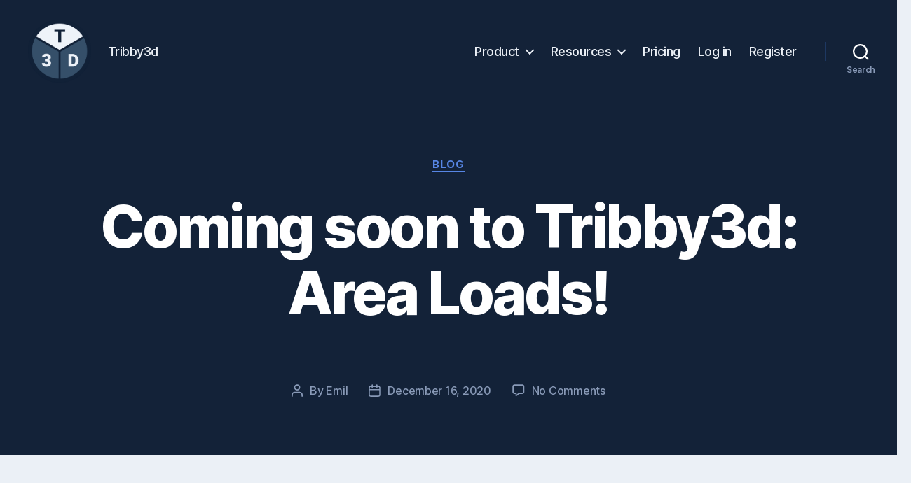

--- FILE ---
content_type: text/html; charset=UTF-8
request_url: https://tribby3d.com/blog/coming-soon-to-tribby3d-area-loads/
body_size: 14896
content:
<!DOCTYPE html>

<html class="no-js" lang="en-US">

	<head>

		<meta charset="UTF-8">
		<meta name="viewport" content="width=device-width, initial-scale=1.0">

		<link rel="profile" href="https://gmpg.org/xfn/11">

		
	<!-- This site is optimized with the Yoast SEO plugin v15.0 - https://yoast.com/wordpress/plugins/seo/ -->
	<title>Coming soon to Tribby3d: Area Loads! - Tribby3d</title>
	<meta name="description" content="Using tributary area method for calculating column loads is a great way to get results fast, especially in early design stages."/>
	<meta name="robots" content="index, follow, max-snippet:-1, max-image-preview:large, max-video-preview:-1"/>
	<link rel="canonical" href="https://tribby3d.com/blog/coming-soon-to-tribby3d-area-loads/"/>
	<meta property="og:locale" content="en_US"/>
	<meta property="og:type" content="article"/>
	<meta property="og:title" content="Coming soon to Tribby3d: Area Loads! - Tribby3d"/>
	<meta property="og:description" content="Using tributary area method for calculating column loads is a great way to get results fast, especially in early design stages."/>
	<meta property="og:url" content="https://tribby3d.com/blog/coming-soon-to-tribby3d-area-loads/"/>
	<meta property="og:site_name" content="Tribby3d"/>
	<meta property="article:publisher" content="https://www.facebook.com/tribby3d"/>
	<meta property="article:published_time" content="2020-12-16T06:59:10+00:00"/>
	<meta property="article:modified_time" content="2020-12-16T07:00:01+00:00"/>
	<meta name="twitter:card" content="summary_large_image"/>
	<meta name="twitter:creator" content="@tribby3d"/>
	<meta name="twitter:site" content="@tribby3d"/>
	<script type="application/ld+json" class="yoast-schema-graph">{"@context":"https://schema.org","@graph":[{"@type":"Organization","@id":"https://tribby3d.com/#organization","name":"Tribby3d","url":"https://tribby3d.com/","sameAs":["https://www.facebook.com/tribby3d","https://www.instagram.com/tribby3d/","https://www.linkedin.com/company/69374433/admin/","https://www.youtube.com/channel/UCgkm03CFyVUyZsAKSq5_16A","https://twitter.com/tribby3d"],"logo":{"@type":"ImageObject","@id":"https://tribby3d.com/#logo","inLanguage":"en-US","url":"https://tribby3d.com/wp-content/uploads/sites/4/2020/08/Logo_512.png","width":512,"height":512,"caption":"Tribby3d"},"image":{"@id":"https://tribby3d.com/#logo"}},{"@type":"WebSite","@id":"https://tribby3d.com/#website","url":"https://tribby3d.com/","name":"Tribby3d","description":"Tribby3d","publisher":{"@id":"https://tribby3d.com/#organization"},"potentialAction":[{"@type":"SearchAction","target":"https://tribby3d.com/?s={search_term_string}","query-input":"required name=search_term_string"}],"inLanguage":"en-US"},{"@type":"WebPage","@id":"https://tribby3d.com/blog/coming-soon-to-tribby3d-area-loads/#webpage","url":"https://tribby3d.com/blog/coming-soon-to-tribby3d-area-loads/","name":"Coming soon to Tribby3d: Area Loads! - Tribby3d","isPartOf":{"@id":"https://tribby3d.com/#website"},"datePublished":"2020-12-16T06:59:10+00:00","dateModified":"2020-12-16T07:00:01+00:00","description":"Using tributary area method for calculating column loads is a great way to get results fast, especially in early design stages.","inLanguage":"en-US","potentialAction":[{"@type":"ReadAction","target":["https://tribby3d.com/blog/coming-soon-to-tribby3d-area-loads/"]}]},{"@type":"Article","@id":"https://tribby3d.com/blog/coming-soon-to-tribby3d-area-loads/#article","isPartOf":{"@id":"https://tribby3d.com/blog/coming-soon-to-tribby3d-area-loads/#webpage"},"author":{"@id":"https://tribby3d.com/#/schema/person/637cfd6ca7543c4a88006dc92861d3ee"},"headline":"Coming soon to Tribby3d: Area Loads!","datePublished":"2020-12-16T06:59:10+00:00","dateModified":"2020-12-16T07:00:01+00:00","mainEntityOfPage":{"@id":"https://tribby3d.com/blog/coming-soon-to-tribby3d-area-loads/#webpage"},"commentCount":0,"publisher":{"@id":"https://tribby3d.com/#organization"},"keywords":"aec,aecstartup,aectech,aectechnology,architecture,automation,bim,cad,civilengineering,columndesign,construction,design,engineering,software,startup,structuralanalysis,structuraldesign,structuralengineering,tribby3d,tributaryarea","articleSection":"Blog","inLanguage":"en-US","potentialAction":[{"@type":"CommentAction","name":"Comment","target":["https://tribby3d.com/blog/coming-soon-to-tribby3d-area-loads/#respond"]}]},{"@type":"Person","@id":"https://tribby3d.com/#/schema/person/637cfd6ca7543c4a88006dc92861d3ee","name":"Emil","image":{"@type":"ImageObject","@id":"https://tribby3d.com/#personlogo","inLanguage":"en-US","url":"https://secure.gravatar.com/avatar/b58996c504c5638798eb6b511e6f49af?s=96&d=mm&r=g","caption":"Emil"}}]}</script>
	<!-- / Yoast SEO plugin. -->


<link rel='dns-prefetch' href='//s.w.org'/>
<link rel="alternate" type="application/rss+xml" title="Tribby3d &raquo; Feed" href="https://tribby3d.com/feed/"/>
<link rel="alternate" type="application/rss+xml" title="Tribby3d &raquo; Comments Feed" href="https://tribby3d.com/comments/feed/"/>
<link rel="alternate" type="application/rss+xml" title="Tribby3d &raquo; Coming soon to Tribby3d: Area Loads! Comments Feed" href="https://tribby3d.com/blog/coming-soon-to-tribby3d-area-loads/feed/"/>
		<!-- This site uses the Google Analytics by MonsterInsights plugin v8.16 - Using Analytics tracking - https://www.monsterinsights.com/ -->
							<script src="//www.googletagmanager.com/gtag/js?id=UA-177848672-2" data-cfasync="false" data-wpfc-render="false" async></script>
			<script data-cfasync="false" data-wpfc-render="false">var mi_version='8.16';var mi_track_user=true;var mi_no_track_reason='';var disableStrs=['ga-disable-G-S96LQZX3K0','ga-disable-UA-177848672-2',];function __gtagTrackerIsOptedOut(){for(var index=0;index<disableStrs.length;index++){if(document.cookie.indexOf(disableStrs[index]+'=true')>-1){return true;}}return false;}if(__gtagTrackerIsOptedOut()){for(var index=0;index<disableStrs.length;index++){window[disableStrs[index]]=true;}}function __gtagTrackerOptout(){for(var index=0;index<disableStrs.length;index++){document.cookie=disableStrs[index]+'=true; expires=Thu, 31 Dec 2099 23:59:59 UTC; path=/';window[disableStrs[index]]=true;}}if('undefined'===typeof gaOptout){function gaOptout(){__gtagTrackerOptout();}}window.dataLayer=window.dataLayer||[];window.MonsterInsightsDualTracker={helpers:{},trackers:{},};if(mi_track_user){function __gtagDataLayer(){dataLayer.push(arguments);}function __gtagTracker(type,name,parameters){if(!parameters){parameters={};}if(parameters.send_to){__gtagDataLayer.apply(null,arguments);return;}if(type==='event'){parameters.send_to=monsterinsights_frontend.v4_id;var hookName=name;if(typeof parameters['event_category']!=='undefined'){hookName=parameters['event_category']+':'+name;}if(typeof MonsterInsightsDualTracker.trackers[hookName]!=='undefined'){MonsterInsightsDualTracker.trackers[hookName](parameters);}else{__gtagDataLayer('event',name,parameters);}parameters.send_to=monsterinsights_frontend.ua;__gtagDataLayer(type,name,parameters);}else{__gtagDataLayer.apply(null,arguments);}}__gtagTracker('js',new Date());__gtagTracker('set',{'developer_id.dZGIzZG':true,});__gtagTracker('config','G-S96LQZX3K0',{"forceSSL":"true","link_attribution":"true"});__gtagTracker('config','UA-177848672-2',{"forceSSL":"true","link_attribution":"true"});window.gtag=__gtagTracker;(function(){var noopfn=function(){return null;};var newtracker=function(){return new Tracker();};var Tracker=function(){return null;};var p=Tracker.prototype;p.get=noopfn;p.set=noopfn;p.send=function(){var args=Array.prototype.slice.call(arguments);args.unshift('send');__gaTracker.apply(null,args);};var __gaTracker=function(){var len=arguments.length;if(len===0){return;}var f=arguments[len-1];if(typeof f!=='object'||f===null||typeof f.hitCallback!=='function'){if('send'===arguments[0]){var hitConverted,hitObject=false,action;if('event'===arguments[1]){if('undefined'!==typeof arguments[3]){hitObject={'eventAction':arguments[3],'eventCategory':arguments[2],'eventLabel':arguments[4],'value':arguments[5]?arguments[5]:1,}}}if('pageview'===arguments[1]){if('undefined'!==typeof arguments[2]){hitObject={'eventAction':'page_view','page_path':arguments[2],}}}if(typeof arguments[2]==='object'){hitObject=arguments[2];}if(typeof arguments[5]==='object'){Object.assign(hitObject,arguments[5]);}if('undefined'!==typeof arguments[1].hitType){hitObject=arguments[1];if('pageview'===hitObject.hitType){hitObject.eventAction='page_view';}}if(hitObject){action='timing'===arguments[1].hitType?'timing_complete':hitObject.eventAction;hitConverted=mapArgs(hitObject);__gtagTracker('event',action,hitConverted);}}return;}function mapArgs(args){var arg,hit={};var gaMap={'eventCategory':'event_category','eventAction':'event_action','eventLabel':'event_label','eventValue':'event_value','nonInteraction':'non_interaction','timingCategory':'event_category','timingVar':'name','timingValue':'value','timingLabel':'event_label','page':'page_path','location':'page_location','title':'page_title',};for(arg in args){if(!(!args.hasOwnProperty(arg)||!gaMap.hasOwnProperty(arg))){hit[gaMap[arg]]=args[arg];}else{hit[arg]=args[arg];}}return hit;}try{f.hitCallback();}catch(ex){}};__gaTracker.create=newtracker;__gaTracker.getByName=newtracker;__gaTracker.getAll=function(){return[];};__gaTracker.remove=noopfn;__gaTracker.loaded=true;window['__gaTracker']=__gaTracker;})();}else{console.log("");(function(){function __gtagTracker(){return null;}window['__gtagTracker']=__gtagTracker;window['gtag']=__gtagTracker;})();}</script>
				<!-- / Google Analytics by MonsterInsights -->
				<script>window._wpemojiSettings={"baseUrl":"https:\/\/s.w.org\/images\/core\/emoji\/13.0.0\/72x72\/","ext":".png","svgUrl":"https:\/\/s.w.org\/images\/core\/emoji\/13.0.0\/svg\/","svgExt":".svg","source":{"concatemoji":"https:\/\/tribby3d.com\/wp-includes\/js\/wp-emoji-release.min.js?ver=5.5.12"}};!function(e,a,t){var n,r,o,i=a.createElement("canvas"),p=i.getContext&&i.getContext("2d");function s(e,t){var a=String.fromCharCode;p.clearRect(0,0,i.width,i.height),p.fillText(a.apply(this,e),0,0);e=i.toDataURL();return p.clearRect(0,0,i.width,i.height),p.fillText(a.apply(this,t),0,0),e===i.toDataURL()}function c(e){var t=a.createElement("script");t.src=e,t.defer=t.type="text/javascript",a.getElementsByTagName("head")[0].appendChild(t)}for(o=Array("flag","emoji"),t.supports={everything:!0,everythingExceptFlag:!0},r=0;r<o.length;r++)t.supports[o[r]]=function(e){if(!p||!p.fillText)return!1;switch(p.textBaseline="top",p.font="600 32px Arial",e){case"flag":return s([127987,65039,8205,9895,65039],[127987,65039,8203,9895,65039])?!1:!s([55356,56826,55356,56819],[55356,56826,8203,55356,56819])&&!s([55356,57332,56128,56423,56128,56418,56128,56421,56128,56430,56128,56423,56128,56447],[55356,57332,8203,56128,56423,8203,56128,56418,8203,56128,56421,8203,56128,56430,8203,56128,56423,8203,56128,56447]);case"emoji":return!s([55357,56424,8205,55356,57212],[55357,56424,8203,55356,57212])}return!1}(o[r]),t.supports.everything=t.supports.everything&&t.supports[o[r]],"flag"!==o[r]&&(t.supports.everythingExceptFlag=t.supports.everythingExceptFlag&&t.supports[o[r]]);t.supports.everythingExceptFlag=t.supports.everythingExceptFlag&&!t.supports.flag,t.DOMReady=!1,t.readyCallback=function(){t.DOMReady=!0},t.supports.everything||(n=function(){t.readyCallback()},a.addEventListener?(a.addEventListener("DOMContentLoaded",n,!1),e.addEventListener("load",n,!1)):(e.attachEvent("onload",n),a.attachEvent("onreadystatechange",function(){"complete"===a.readyState&&t.readyCallback()})),(n=t.source||{}).concatemoji?c(n.concatemoji):n.wpemoji&&n.twemoji&&(c(n.twemoji),c(n.wpemoji)))}(window,document,window._wpemojiSettings);</script>
		<style>img.wp-smiley,img.emoji{display:inline!important;border:none!important;box-shadow:none!important;height:1em!important;width:1em!important;margin:0 .07em!important;vertical-align:-.1em!important;background:none!important;padding:0!important}</style>
	<link rel='stylesheet' id='sb_instagram_styles-css' href='https://tribby3d.com/wp-content/plugins/instagram-feed/css/sb-instagram-2-2.min.css?ver=2.4.6' media='all'/>
<link rel='stylesheet' id='wp-block-library-css' href='https://tribby3d.com/wp-includes/css/dist/block-library/style.min.css?ver=5.5.12' media='all'/>
<link rel='stylesheet' id='twentytwenty-style-css' href='https://tribby3d.com/wp-content/themes/twentytwenty/style.css?ver=1.5' media='all'/>
<style id='twentytwenty-style-inline-css'>.color-accent,.color-accent-hover:hover,.color-accent-hover:focus,:root .has-accent-color,.has-drop-cap:not(:focus):first-letter,.wp-block-button.is-style-outline,a {color:#2b66dd}blockquote,.border-color-accent,.border-color-accent-hover:hover,.border-color-accent-hover:focus{border-color:#2b66dd}button,.button,.faux-button,.wp-block-button__link,.wp-block-file .wp-block-file__button,input[type="button"],input[type="reset"],input[type="submit"],.bg-accent,.bg-accent-hover:hover,.bg-accent-hover:focus,:root .has-accent-background-color,.comment-reply-link{background-color:#2b66dd}.fill-children-accent,.fill-children-accent *{fill:#2b66dd}:root .has-background-color,button,.button,.faux-button,.wp-block-button__link,.wp-block-file__button,input[type="button"],input[type="reset"],input[type="submit"],.wp-block-button,.comment-reply-link,.has-background.has-primary-background-color:not(.has-text-color),.has-background.has-primary-background-color *:not(.has-text-color),.has-background.has-accent-background-color:not(.has-text-color),.has-background.has-accent-background-color *:not(.has-text-color) {color:#ebf0f6}:root .has-background-background-color{background-color:#ebf0f6}body,.entry-title a,:root .has-primary-color{color:#000}:root .has-primary-background-color{background-color:#000}cite,figcaption,.wp-caption-text,.post-meta,.entry-content .wp-block-archives li,.entry-content .wp-block-categories li,.entry-content .wp-block-latest-posts li,.wp-block-latest-comments__comment-date,.wp-block-latest-posts__post-date,.wp-block-embed figcaption,.wp-block-image figcaption,.wp-block-pullquote cite,.comment-metadata,.comment-respond .comment-notes,.comment-respond .logged-in-as,.pagination .dots,.entry-content hr:not(.has-background),hr.styled-separator,:root .has-secondary-color {color:#586682}:root .has-secondary-background-color{background-color:#586682}pre,fieldset,input,textarea,table,table *,hr{border-color:#c4cfdd}caption,code,code,kbd,samp,.wp-block-table.is-style-stripes tbody tr:nth-child(odd),:root .has-subtle-background-background-color {background-color:#c4cfdd}.wp-block-table.is-style-stripes{border-bottom-color:#c4cfdd}.wp-block-latest-posts.is-grid li{border-top-color:#c4cfdd}:root .has-subtle-background-color{color:#c4cfdd}body:not(.overlay-header) .primary-menu > li > a,body:not(.overlay-header) .primary-menu > li > .icon,.modal-menu a,.footer-menu a, .footer-widgets a,#site-footer .wp-block-button.is-style-outline,.wp-block-pullquote:before,.singular:not(.overlay-header) .entry-header a,.archive-header a,.header-footer-group .color-accent,.header-footer-group .color-accent-hover:hover {color:#5786e4}.social-icons a,#site-footer button:not(.toggle),#site-footer .button,#site-footer .faux-button,#site-footer .wp-block-button__link,#site-footer .wp-block-file__button,#site-footer input[type="button"],#site-footer input[type="reset"],#site-footer input[type="submit"] {background-color:#5786e4}.social-icons a,body:not(.overlay-header) .primary-menu ul,.header-footer-group button,.header-footer-group .button,.header-footer-group .faux-button,.header-footer-group .wp-block-button:not(.is-style-outline) .wp-block-button__link,.header-footer-group .wp-block-file__button,.header-footer-group input[type="button"],.header-footer-group input[type="reset"],.header-footer-group input[type="submit"] {color:#132238}#site-header,.footer-nav-widgets-wrapper,#site-footer,.menu-modal,.menu-modal-inner,.search-modal-inner,.archive-header,.singular .entry-header,.singular .featured-media:before,.wp-block-pullquote:before{background-color:#132238}.header-footer-group,body:not(.overlay-header) #site-header .toggle,.menu-modal .toggle {color:#fff}body:not(.overlay-header) .primary-menu ul {background-color:#fff}body:not(.overlay-header) .primary-menu > li > ul:after {border-bottom-color:#fff}body:not(.overlay-header) .primary-menu ul ul:after {border-left-color:#fff}.site-description,body:not(.overlay-header) .toggle-inner .toggle-text,.widget .post-date,.widget .rss-date,.widget_archive li,.widget_categories li,.widget cite,.widget_pages li,.widget_meta li,.widget_nav_menu li,.powered-by-wordpress,.to-the-top,.singular .entry-header .post-meta,.singular:not(.overlay-header) .entry-header .post-meta a {color:#899ab7}.header-footer-group pre,.header-footer-group fieldset,.header-footer-group input,.header-footer-group textarea,.header-footer-group table,.header-footer-group table *,.footer-nav-widgets-wrapper,#site-footer,.menu-modal nav *,.footer-widgets-outer-wrapper,.footer-top{border-color:#1d3862}.header-footer-group table caption,body:not(.overlay-header) .header-inner .toggle-wrapper::before {background-color:#1d3862}</style>
<link rel='stylesheet' id='twentytwenty-print-style-css' href='https://tribby3d.com/wp-content/themes/twentytwenty/print.css?ver=1.5' media='print'/>
<script src='https://tribby3d.com/wp-content/plugins/google-analytics-for-wordpress/assets/js/frontend-gtag.min.js?ver=8.16' id='monsterinsights-frontend-script-js'></script>
<script data-cfasync="false" data-wpfc-render="false" id='monsterinsights-frontend-script-js-extra'>var monsterinsights_frontend={"js_events_tracking":"true","download_extensions":"doc,pdf,ppt,zip,xls,docx,pptx,xlsx","inbound_paths":"[{\"path\":\"\\\/go\\\/\",\"label\":\"affiliate\"},{\"path\":\"\\\/recommend\\\/\",\"label\":\"affiliate\"}]","home_url":"https:\/\/tribby3d.com","hash_tracking":"false","ua":"UA-177848672-2","v4_id":"G-S96LQZX3K0"};</script>
<script src='https://tribby3d.com/wp-includes/js/jquery/jquery.js?ver=1.12.4-wp' id='jquery-core-js'></script>
<script src='https://tribby3d.com/wp-content/themes/twentytwenty/assets/js/index.js?ver=1.5' id='twentytwenty-js-js' async></script>
<link rel="https://api.w.org/" href="https://tribby3d.com/wp-json/"/><link rel="alternate" type="application/json" href="https://tribby3d.com/wp-json/wp/v2/posts/523"/><link rel="EditURI" type="application/rsd+xml" title="RSD" href="https://tribby3d.com/xmlrpc.php?rsd"/>
<link rel="wlwmanifest" type="application/wlwmanifest+xml" href="https://tribby3d.com/wp-includes/wlwmanifest.xml"/> 
<meta name="generator" content="WordPress 5.5.12"/>
<link rel='shortlink' href='https://tribby3d.com/?p=523'/>
<link rel="alternate" type="application/json+oembed" href="https://tribby3d.com/wp-json/oembed/1.0/embed?url=https%3A%2F%2Ftribby3d.com%2Fblog%2Fcoming-soon-to-tribby3d-area-loads%2F"/>
<link rel="alternate" type="text/xml+oembed" href="https://tribby3d.com/wp-json/oembed/1.0/embed?url=https%3A%2F%2Ftribby3d.com%2Fblog%2Fcoming-soon-to-tribby3d-area-loads%2F&#038;format=xml"/>
<script id="mcjs">!function(c,h,i,m,p){m=c.createElement(h),p=c.getElementsByTagName(h)[0],m.async=1,m.src=i,p.parentNode.insertBefore(m,p)}(document,"script","https://chimpstatic.com/mcjs-connected/js/users/2e25f3727c84d3fa506a96365/b680129e6057e1948d3b31587.js");</script>	<script>document.documentElement.className=document.documentElement.className.replace('no-js','js');</script>
	<style id="custom-background-css">body.custom-background{background-color:#ebf0f6}</style>
	<link rel="icon" href="https://tribby3d.com/wp-content/uploads/sites/4/2020/10/cropped-logo-dark-512-1-32x32.png" sizes="32x32"/>
<link rel="icon" href="https://tribby3d.com/wp-content/uploads/sites/4/2020/10/cropped-logo-dark-512-1-192x192.png" sizes="192x192"/>
<link rel="apple-touch-icon" href="https://tribby3d.com/wp-content/uploads/sites/4/2020/10/cropped-logo-dark-512-1-180x180.png"/>
<meta name="msapplication-TileImage" content="https://tribby3d.com/wp-content/uploads/sites/4/2020/10/cropped-logo-dark-512-1-270x270.png"/>
		<link rel="stylesheet" href="https://fonts.googleapis.com/css2?family=Roboto:wght@100;200;300;400;700;900&amp;display=swap" id="wp-custom-css"/><style id="wp-custom-css">body p{font-family:'Roboto',sans-serif;font-weight:300;font-size:18px;color:#132238}body a{color:#132238}.powered-by-wordpress{display:none}.entry-title{padding-bottom:50px}.footer-widgets-wrapper{margin:auto}.feature-title{font-family:'Roboto'}.footer-widgets{margin:auto;display:table}.primary-menu>li>a{color:#ebf0f6!important}.primary-menu>li>span{color:#ebf0f6!important}.site-description{color:#ebf0f6!important}.mobile-menu>ul>li>div>a{color:#ebf0f6!important}.fp-sign-up-btn>a{background-color:#132238}.archive-title .color-accent{display:none}.wedocs-single-content>article>header{background-color:#ebf0f6!important}.wedocs-single-content .entry-content p{margin-left:5px}.wedocs-single-content .entry-content ol{margin-left:5px}.wedocs-single-content .entry-content ul{margin-left:5px}.wedocs-single-content .entry-content h2{margin-left:5px}.wedocs-single-content .entry-content figure{margin-left:5px}.wedocs-single-content .entry-content .article-child{margin-left:5px}.wedocs-single-wrap .wedocs-single-content article .entry-content img{padding:0}.wedocs-single-content .entry-header{padding-bottom:0}.wedocs-single-content .wp-block-image{max-width:100%!important}}
.c-single-wrap {margin:auto;margin-top:50px;width:90%}.entry-content>ol>li{font-family:'Roboto',sans-serif;font-weight:300;font-size:18px;color:#132238}.entry-content li{font-family:'Roboto',sans-serif;font-weight:300;font-size:18px;color:#132238}.not-full-width-text{width:60%!important}.page-id-2591 .ptsRows .ptsEl p{text-align:left!important}</style>
		
	</head>

	<body class="post-template-default single single-post postid-523 single-format-standard custom-background wp-custom-logo wp-embed-responsive singular enable-search-modal missing-post-thumbnail has-single-pagination showing-comments show-avatars footer-top-visible">

		<a class="skip-link screen-reader-text" href="#site-content">Skip to the content</a>
		<header id="site-header" class="header-footer-group" role="banner">

			<div class="header-inner section-inner">

				<div class="header-titles-wrapper">

					
						<button class="toggle search-toggle mobile-search-toggle" data-toggle-target=".search-modal" data-toggle-body-class="showing-search-modal" data-set-focus=".search-modal .search-field" aria-expanded="false">
							<span class="toggle-inner">
								<span class="toggle-icon">
									<svg class="svg-icon" aria-hidden="true" role="img" focusable="false" xmlns="http://www.w3.org/2000/svg" width="23" height="23" viewBox="0 0 23 23"><path d="M38.710696,48.0601792 L43,52.3494831 L41.3494831,54 L37.0601792,49.710696 C35.2632422,51.1481185 32.9839107,52.0076499 30.5038249,52.0076499 C24.7027226,52.0076499 20,47.3049272 20,41.5038249 C20,35.7027226 24.7027226,31 30.5038249,31 C36.3049272,31 41.0076499,35.7027226 41.0076499,41.5038249 C41.0076499,43.9839107 40.1481185,46.2632422 38.710696,48.0601792 Z M36.3875844,47.1716785 C37.8030221,45.7026647 38.6734666,43.7048964 38.6734666,41.5038249 C38.6734666,36.9918565 35.0157934,33.3341833 30.5038249,33.3341833 C25.9918565,33.3341833 22.3341833,36.9918565 22.3341833,41.5038249 C22.3341833,46.0157934 25.9918565,49.6734666 30.5038249,49.6734666 C32.7048964,49.6734666 34.7026647,48.8030221 36.1716785,47.3875844 C36.2023931,47.347638 36.2360451,47.3092237 36.2726343,47.2726343 C36.3092237,47.2360451 36.347638,47.2023931 36.3875844,47.1716785 Z" transform="translate(-20 -31)"/></svg>								</span>
								<span class="toggle-text">Search</span>
							</span>
						</button><!-- .search-toggle -->

					
					<div class="header-titles">

						<div class="site-logo faux-heading"><a href="https://tribby3d.com/" class="custom-logo-link" rel="home"><img width="256" height="256" style="height: 256px;" src="https://tribby3d.com/wp-content/uploads/sites/4/2020/10/cropped-logo-dark-512.png" class="custom-logo" alt="Tribby3d" srcset="https://tribby3d.com/wp-content/uploads/sites/4/2020/10/cropped-logo-dark-512.png 512w, https://tribby3d.com/wp-content/uploads/sites/4/2020/10/cropped-logo-dark-512-300x300.png 300w, https://tribby3d.com/wp-content/uploads/sites/4/2020/10/cropped-logo-dark-512-150x150.png 150w" sizes="(max-width: 512px) 100vw, 512px"/></a><span class="screen-reader-text">Tribby3d</span></div><div class="site-description">Tribby3d</div><!-- .site-description -->
					</div><!-- .header-titles -->

					<button class="toggle nav-toggle mobile-nav-toggle" data-toggle-target=".menu-modal" data-toggle-body-class="showing-menu-modal" aria-expanded="false" data-set-focus=".close-nav-toggle">
						<span class="toggle-inner">
							<span class="toggle-icon">
								<svg class="svg-icon" aria-hidden="true" role="img" focusable="false" xmlns="http://www.w3.org/2000/svg" width="26" height="7" viewBox="0 0 26 7"><path fill-rule="evenodd" d="M332.5,45 C330.567003,45 329,43.4329966 329,41.5 C329,39.5670034 330.567003,38 332.5,38 C334.432997,38 336,39.5670034 336,41.5 C336,43.4329966 334.432997,45 332.5,45 Z M342,45 C340.067003,45 338.5,43.4329966 338.5,41.5 C338.5,39.5670034 340.067003,38 342,38 C343.932997,38 345.5,39.5670034 345.5,41.5 C345.5,43.4329966 343.932997,45 342,45 Z M351.5,45 C349.567003,45 348,43.4329966 348,41.5 C348,39.5670034 349.567003,38 351.5,38 C353.432997,38 355,39.5670034 355,41.5 C355,43.4329966 353.432997,45 351.5,45 Z" transform="translate(-329 -38)"/></svg>							</span>
							<span class="toggle-text">Menu</span>
						</span>
					</button><!-- .nav-toggle -->

				</div><!-- .header-titles-wrapper -->

				<div class="header-navigation-wrapper">

					
							<nav class="primary-menu-wrapper" aria-label="Horizontal" role="navigation">

								<ul class="primary-menu reset-list-style">

								<li id="menu-item-37" class="menu-item menu-item-type-post_type menu-item-object-page menu-item-has-children menu-item-37"><a href="https://tribby3d.com/overview/">Product</a><span class="icon"></span>
<ul class="sub-menu">
	<li id="menu-item-200" class="menu-item menu-item-type-post_type menu-item-object-page menu-item-200"><a href="https://tribby3d.com/solution/">Solution</a></li>
	<li id="menu-item-39" class="menu-item menu-item-type-post_type menu-item-object-page menu-item-39"><a href="https://tribby3d.com/overview/">Overview</a></li>
	<li id="menu-item-38" class="menu-item menu-item-type-post_type menu-item-object-page menu-item-38"><a href="https://tribby3d.com/features/">Features</a></li>
	<li id="menu-item-366" class="menu-item menu-item-type-post_type menu-item-object-page menu-item-366"><a href="https://tribby3d.com/product-release-notes/">Release notes</a></li>
	<li id="menu-item-1493" class="menu-item menu-item-type-post_type menu-item-object-page menu-item-1493"><a href="https://tribby3d.com/free-column-tributary-area-calculator/">Free Calculator</a></li>
</ul>
</li>
<li id="menu-item-94" class="menu-item menu-item-type-post_type menu-item-object-page menu-item-has-children menu-item-94"><a href="https://tribby3d.com/resources/">Resources</a><span class="icon"></span>
<ul class="sub-menu">
	<li id="menu-item-95" class="menu-item menu-item-type-taxonomy menu-item-object-category current-post-ancestor current-menu-parent current-post-parent menu-item-95"><a href="https://tribby3d.com/category/blog/">Blog</a></li>
	<li id="menu-item-450" class="menu-item menu-item-type-post_type menu-item-object-docs menu-item-450"><a href="https://tribby3d.com/docs/tribby3d/">Documentation</a></li>
	<li id="menu-item-3155" class="menu-item menu-item-type-post_type menu-item-object-page menu-item-3155"><a href="https://tribby3d.com/newsletter/">Newsletter</a></li>
</ul>
</li>
<li id="menu-item-2663" class="menu-item menu-item-type-post_type menu-item-object-page menu-item-2663"><a href="https://tribby3d.com/pricing/">Pricing</a></li>
<li id="menu-item-400" class="menu-item menu-item-type-custom menu-item-object-custom menu-item-400"><a href="https://app.tribby3d.com/Account/Login">Log in</a></li>
<li id="menu-item-2759" class="menu-item menu-item-type-custom menu-item-object-custom menu-item-2759"><a href="https://app.tribby3d.com/Account/Register">Register</a></li>

								</ul>

							</nav><!-- .primary-menu-wrapper -->

						
						<div class="header-toggles hide-no-js">

						
							<div class="toggle-wrapper search-toggle-wrapper">

								<button class="toggle search-toggle desktop-search-toggle" data-toggle-target=".search-modal" data-toggle-body-class="showing-search-modal" data-set-focus=".search-modal .search-field" aria-expanded="false">
									<span class="toggle-inner">
										<svg class="svg-icon" aria-hidden="true" role="img" focusable="false" xmlns="http://www.w3.org/2000/svg" width="23" height="23" viewBox="0 0 23 23"><path d="M38.710696,48.0601792 L43,52.3494831 L41.3494831,54 L37.0601792,49.710696 C35.2632422,51.1481185 32.9839107,52.0076499 30.5038249,52.0076499 C24.7027226,52.0076499 20,47.3049272 20,41.5038249 C20,35.7027226 24.7027226,31 30.5038249,31 C36.3049272,31 41.0076499,35.7027226 41.0076499,41.5038249 C41.0076499,43.9839107 40.1481185,46.2632422 38.710696,48.0601792 Z M36.3875844,47.1716785 C37.8030221,45.7026647 38.6734666,43.7048964 38.6734666,41.5038249 C38.6734666,36.9918565 35.0157934,33.3341833 30.5038249,33.3341833 C25.9918565,33.3341833 22.3341833,36.9918565 22.3341833,41.5038249 C22.3341833,46.0157934 25.9918565,49.6734666 30.5038249,49.6734666 C32.7048964,49.6734666 34.7026647,48.8030221 36.1716785,47.3875844 C36.2023931,47.347638 36.2360451,47.3092237 36.2726343,47.2726343 C36.3092237,47.2360451 36.347638,47.2023931 36.3875844,47.1716785 Z" transform="translate(-20 -31)"/></svg>										<span class="toggle-text">Search</span>
									</span>
								</button><!-- .search-toggle -->

							</div>

							
						</div><!-- .header-toggles -->
						
				</div><!-- .header-navigation-wrapper -->

			</div><!-- .header-inner -->

			<div class="search-modal cover-modal header-footer-group" data-modal-target-string=".search-modal">

	<div class="search-modal-inner modal-inner">

		<div class="section-inner">

			<form role="search" aria-label="Search for:" method="get" class="search-form" action="https://tribby3d.com/">
	<label for="search-form-1">
		<span class="screen-reader-text">Search for:</span>
		<input type="search" id="search-form-1" class="search-field" placeholder="Search &hellip;" value="" name="s"/>
	</label>
	<input type="submit" class="search-submit" value="Search"/>
</form>

			<button class="toggle search-untoggle close-search-toggle fill-children-current-color" data-toggle-target=".search-modal" data-toggle-body-class="showing-search-modal" data-set-focus=".search-modal .search-field" aria-expanded="false">
				<span class="screen-reader-text">Close search</span>
				<svg class="svg-icon" aria-hidden="true" role="img" focusable="false" xmlns="http://www.w3.org/2000/svg" width="16" height="16" viewBox="0 0 16 16"><polygon fill="" fill-rule="evenodd" points="6.852 7.649 .399 1.195 1.445 .149 7.899 6.602 14.352 .149 15.399 1.195 8.945 7.649 15.399 14.102 14.352 15.149 7.899 8.695 1.445 15.149 .399 14.102"/></svg>			</button><!-- .search-toggle -->

		</div><!-- .section-inner -->

	</div><!-- .search-modal-inner -->

</div><!-- .menu-modal -->

		</header><!-- #site-header -->

		
<div class="menu-modal cover-modal header-footer-group" data-modal-target-string=".menu-modal">

	<div class="menu-modal-inner modal-inner">

		<div class="menu-wrapper section-inner">

			<div class="menu-top">

				<button class="toggle close-nav-toggle fill-children-current-color" data-toggle-target=".menu-modal" data-toggle-body-class="showing-menu-modal" aria-expanded="false" data-set-focus=".menu-modal">
					<span class="toggle-text">Close Menu</span>
					<svg class="svg-icon" aria-hidden="true" role="img" focusable="false" xmlns="http://www.w3.org/2000/svg" width="16" height="16" viewBox="0 0 16 16"><polygon fill="" fill-rule="evenodd" points="6.852 7.649 .399 1.195 1.445 .149 7.899 6.602 14.352 .149 15.399 1.195 8.945 7.649 15.399 14.102 14.352 15.149 7.899 8.695 1.445 15.149 .399 14.102"/></svg>				</button><!-- .nav-toggle -->

				
					<nav class="mobile-menu" aria-label="Mobile" role="navigation">

						<ul class="modal-menu reset-list-style">

						<li class="menu-item menu-item-type-post_type menu-item-object-page menu-item-has-children menu-item-37"><div class="ancestor-wrapper"><a href="https://tribby3d.com/overview/">Product</a><button class="toggle sub-menu-toggle fill-children-current-color" data-toggle-target=".menu-modal .menu-item-37 > .sub-menu" data-toggle-type="slidetoggle" data-toggle-duration="250" aria-expanded="false"><span class="screen-reader-text">Show sub menu</span><svg class="svg-icon" aria-hidden="true" role="img" focusable="false" xmlns="http://www.w3.org/2000/svg" width="20" height="12" viewBox="0 0 20 12"><polygon fill="" fill-rule="evenodd" points="1319.899 365.778 1327.678 358 1329.799 360.121 1319.899 370.021 1310 360.121 1312.121 358" transform="translate(-1310 -358)"/></svg></button></div><!-- .ancestor-wrapper -->
<ul class="sub-menu">
	<li class="menu-item menu-item-type-post_type menu-item-object-page menu-item-200"><div class="ancestor-wrapper"><a href="https://tribby3d.com/solution/">Solution</a></div><!-- .ancestor-wrapper --></li>
	<li class="menu-item menu-item-type-post_type menu-item-object-page menu-item-39"><div class="ancestor-wrapper"><a href="https://tribby3d.com/overview/">Overview</a></div><!-- .ancestor-wrapper --></li>
	<li class="menu-item menu-item-type-post_type menu-item-object-page menu-item-38"><div class="ancestor-wrapper"><a href="https://tribby3d.com/features/">Features</a></div><!-- .ancestor-wrapper --></li>
	<li class="menu-item menu-item-type-post_type menu-item-object-page menu-item-366"><div class="ancestor-wrapper"><a href="https://tribby3d.com/product-release-notes/">Release notes</a></div><!-- .ancestor-wrapper --></li>
	<li class="menu-item menu-item-type-post_type menu-item-object-page menu-item-1493"><div class="ancestor-wrapper"><a href="https://tribby3d.com/free-column-tributary-area-calculator/">Free Calculator</a></div><!-- .ancestor-wrapper --></li>
</ul>
</li>
<li class="menu-item menu-item-type-post_type menu-item-object-page menu-item-has-children menu-item-94"><div class="ancestor-wrapper"><a href="https://tribby3d.com/resources/">Resources</a><button class="toggle sub-menu-toggle fill-children-current-color" data-toggle-target=".menu-modal .menu-item-94 > .sub-menu" data-toggle-type="slidetoggle" data-toggle-duration="250" aria-expanded="false"><span class="screen-reader-text">Show sub menu</span><svg class="svg-icon" aria-hidden="true" role="img" focusable="false" xmlns="http://www.w3.org/2000/svg" width="20" height="12" viewBox="0 0 20 12"><polygon fill="" fill-rule="evenodd" points="1319.899 365.778 1327.678 358 1329.799 360.121 1319.899 370.021 1310 360.121 1312.121 358" transform="translate(-1310 -358)"/></svg></button></div><!-- .ancestor-wrapper -->
<ul class="sub-menu">
	<li class="menu-item menu-item-type-taxonomy menu-item-object-category current-post-ancestor current-menu-parent current-post-parent menu-item-95"><div class="ancestor-wrapper"><a href="https://tribby3d.com/category/blog/">Blog</a></div><!-- .ancestor-wrapper --></li>
	<li class="menu-item menu-item-type-post_type menu-item-object-docs menu-item-450"><div class="ancestor-wrapper"><a href="https://tribby3d.com/docs/tribby3d/">Documentation</a></div><!-- .ancestor-wrapper --></li>
	<li class="menu-item menu-item-type-post_type menu-item-object-page menu-item-3155"><div class="ancestor-wrapper"><a href="https://tribby3d.com/newsletter/">Newsletter</a></div><!-- .ancestor-wrapper --></li>
</ul>
</li>
<li class="menu-item menu-item-type-post_type menu-item-object-page menu-item-2663"><div class="ancestor-wrapper"><a href="https://tribby3d.com/pricing/">Pricing</a></div><!-- .ancestor-wrapper --></li>
<li class="menu-item menu-item-type-custom menu-item-object-custom menu-item-400"><div class="ancestor-wrapper"><a href="https://app.tribby3d.com/Account/Login">Log in</a></div><!-- .ancestor-wrapper --></li>
<li class="menu-item menu-item-type-custom menu-item-object-custom menu-item-2759"><div class="ancestor-wrapper"><a href="https://app.tribby3d.com/Account/Register">Register</a></div><!-- .ancestor-wrapper --></li>

						</ul>

					</nav>

					
			</div><!-- .menu-top -->

			<div class="menu-bottom">

				
			</div><!-- .menu-bottom -->

		</div><!-- .menu-wrapper -->

	</div><!-- .menu-modal-inner -->

</div><!-- .menu-modal -->

<main id="site-content" role="main">

	
<article class="post-523 post type-post status-publish format-standard hentry category-blog tag-aec tag-aecstartup tag-aectech tag-aectechnology tag-architecture tag-automation tag-bim tag-cad tag-civilengineering tag-columndesign tag-construction tag-design tag-engineering tag-software tag-startup tag-structuralanalysis tag-structuraldesign tag-structuralengineering tag-tribby3d tag-tributaryarea" id="post-523">

	
<header class="entry-header has-text-align-center header-footer-group">

	<div class="entry-header-inner section-inner medium">

		
			<div class="entry-categories">
				<span class="screen-reader-text">Categories</span>
				<div class="entry-categories-inner">
					<a href="https://tribby3d.com/category/blog/" rel="category tag">Blog</a>				</div><!-- .entry-categories-inner -->
			</div><!-- .entry-categories -->

			<h1 class="entry-title">Coming soon to Tribby3d: Area Loads!</h1>
		<div class="post-meta-wrapper post-meta-single post-meta-single-top">

			<ul class="post-meta">

									<li class="post-author meta-wrapper">
						<span class="meta-icon">
							<span class="screen-reader-text">Post author</span>
							<svg class="svg-icon" aria-hidden="true" role="img" focusable="false" xmlns="http://www.w3.org/2000/svg" width="18" height="20" viewBox="0 0 18 20"><path fill="" d="M18,19 C18,19.5522847 17.5522847,20 17,20 C16.4477153,20 16,19.5522847 16,19 L16,17 C16,15.3431458 14.6568542,14 13,14 L5,14 C3.34314575,14 2,15.3431458 2,17 L2,19 C2,19.5522847 1.55228475,20 1,20 C0.44771525,20 0,19.5522847 0,19 L0,17 C0,14.2385763 2.23857625,12 5,12 L13,12 C15.7614237,12 18,14.2385763 18,17 L18,19 Z M9,10 C6.23857625,10 4,7.76142375 4,5 C4,2.23857625 6.23857625,0 9,0 C11.7614237,0 14,2.23857625 14,5 C14,7.76142375 11.7614237,10 9,10 Z M9,8 C10.6568542,8 12,6.65685425 12,5 C12,3.34314575 10.6568542,2 9,2 C7.34314575,2 6,3.34314575 6,5 C6,6.65685425 7.34314575,8 9,8 Z"/></svg>						</span>
						<span class="meta-text">
							By <a href="https://tribby3d.com/author/user/">Emil</a>						</span>
					</li>
										<li class="post-date meta-wrapper">
						<span class="meta-icon">
							<span class="screen-reader-text">Post date</span>
							<svg class="svg-icon" aria-hidden="true" role="img" focusable="false" xmlns="http://www.w3.org/2000/svg" width="18" height="19" viewBox="0 0 18 19"><path fill="" d="M4.60069444,4.09375 L3.25,4.09375 C2.47334957,4.09375 1.84375,4.72334957 1.84375,5.5 L1.84375,7.26736111 L16.15625,7.26736111 L16.15625,5.5 C16.15625,4.72334957 15.5266504,4.09375 14.75,4.09375 L13.3993056,4.09375 L13.3993056,4.55555556 C13.3993056,5.02154581 13.0215458,5.39930556 12.5555556,5.39930556 C12.0895653,5.39930556 11.7118056,5.02154581 11.7118056,4.55555556 L11.7118056,4.09375 L6.28819444,4.09375 L6.28819444,4.55555556 C6.28819444,5.02154581 5.9104347,5.39930556 5.44444444,5.39930556 C4.97845419,5.39930556 4.60069444,5.02154581 4.60069444,4.55555556 L4.60069444,4.09375 Z M6.28819444,2.40625 L11.7118056,2.40625 L11.7118056,1 C11.7118056,0.534009742 12.0895653,0.15625 12.5555556,0.15625 C13.0215458,0.15625 13.3993056,0.534009742 13.3993056,1 L13.3993056,2.40625 L14.75,2.40625 C16.4586309,2.40625 17.84375,3.79136906 17.84375,5.5 L17.84375,15.875 C17.84375,17.5836309 16.4586309,18.96875 14.75,18.96875 L3.25,18.96875 C1.54136906,18.96875 0.15625,17.5836309 0.15625,15.875 L0.15625,5.5 C0.15625,3.79136906 1.54136906,2.40625 3.25,2.40625 L4.60069444,2.40625 L4.60069444,1 C4.60069444,0.534009742 4.97845419,0.15625 5.44444444,0.15625 C5.9104347,0.15625 6.28819444,0.534009742 6.28819444,1 L6.28819444,2.40625 Z M1.84375,8.95486111 L1.84375,15.875 C1.84375,16.6516504 2.47334957,17.28125 3.25,17.28125 L14.75,17.28125 C15.5266504,17.28125 16.15625,16.6516504 16.15625,15.875 L16.15625,8.95486111 L1.84375,8.95486111 Z"/></svg>						</span>
						<span class="meta-text">
							<a href="https://tribby3d.com/blog/coming-soon-to-tribby3d-area-loads/">December 16, 2020</a>
						</span>
					</li>
										<li class="post-comment-link meta-wrapper">
						<span class="meta-icon">
							<svg class="svg-icon" aria-hidden="true" role="img" focusable="false" xmlns="http://www.w3.org/2000/svg" width="19" height="19" viewBox="0 0 19 19"><path d="M9.43016863,13.2235931 C9.58624731,13.094699 9.7823475,13.0241935 9.98476849,13.0241935 L15.0564516,13.0241935 C15.8581553,13.0241935 16.5080645,12.3742843 16.5080645,11.5725806 L16.5080645,3.44354839 C16.5080645,2.64184472 15.8581553,1.99193548 15.0564516,1.99193548 L3.44354839,1.99193548 C2.64184472,1.99193548 1.99193548,2.64184472 1.99193548,3.44354839 L1.99193548,11.5725806 C1.99193548,12.3742843 2.64184472,13.0241935 3.44354839,13.0241935 L5.76612903,13.0241935 C6.24715123,13.0241935 6.63709677,13.4141391 6.63709677,13.8951613 L6.63709677,15.5301903 L9.43016863,13.2235931 Z M3.44354839,14.766129 C1.67980032,14.766129 0.25,13.3363287 0.25,11.5725806 L0.25,3.44354839 C0.25,1.67980032 1.67980032,0.25 3.44354839,0.25 L15.0564516,0.25 C16.8201997,0.25 18.25,1.67980032 18.25,3.44354839 L18.25,11.5725806 C18.25,13.3363287 16.8201997,14.766129 15.0564516,14.766129 L10.2979143,14.766129 L6.32072889,18.0506004 C5.75274472,18.5196577 4.89516129,18.1156602 4.89516129,17.3790323 L4.89516129,14.766129 L3.44354839,14.766129 Z"/></svg>						</span>
						<span class="meta-text">
							<a href="https://tribby3d.com/blog/coming-soon-to-tribby3d-area-loads/#respond">No Comments<span class="screen-reader-text"> on Coming soon to Tribby3d: Area Loads!</span></a>						</span>
					</li>
					
			</ul><!-- .post-meta -->

		</div><!-- .post-meta-wrapper -->

		
	</div><!-- .entry-header-inner -->

</header><!-- .entry-header -->

	<div class="post-inner thin ">

		<div class="entry-content">

			
<p>Coming soon to <a href="https://tribby3d.com">Tribby3d</a> based on a user request: the ability to draw custom area loads which can be used together with tributary areas to calculate column forces!</p>



<figure class="wp-block-video"><video controls src="https://tribby3d.com/wp-content/uploads/sites/4/2020/12/20201216-release-coming-soon-area-load.mp4"></video></figure>

		</div><!-- .entry-content -->

	</div><!-- .post-inner -->

	<div class="section-inner">
		
		<div class="post-meta-wrapper post-meta-single post-meta-single-bottom">

			<ul class="post-meta">

									<li class="post-tags meta-wrapper">
						<span class="meta-icon">
							<span class="screen-reader-text">Tags</span>
							<svg class="svg-icon" aria-hidden="true" role="img" focusable="false" xmlns="http://www.w3.org/2000/svg" width="18" height="18" viewBox="0 0 18 18"><path fill="" d="M15.4496399,8.42490555 L8.66109799,1.63636364 L1.63636364,1.63636364 L1.63636364,8.66081885 L8.42522727,15.44178 C8.57869221,15.5954158 8.78693789,15.6817418 9.00409091,15.6817418 C9.22124393,15.6817418 9.42948961,15.5954158 9.58327627,15.4414581 L15.4486339,9.57610048 C15.7651495,9.25692435 15.7649133,8.74206554 15.4496399,8.42490555 Z M16.6084423,10.7304545 L10.7406818,16.59822 C10.280287,17.0591273 9.65554997,17.3181054 9.00409091,17.3181054 C8.35263185,17.3181054 7.72789481,17.0591273 7.26815877,16.5988788 L0.239976954,9.57887876 C0.0863319284,9.4254126 0,9.21716044 0,9 L0,0.818181818 C0,0.366312477 0.366312477,0 0.818181818,0 L9,0 C9.21699531,0 9.42510306,0.0862010512 9.57854191,0.239639906 L16.6084423,7.26954545 C17.5601275,8.22691012 17.5601275,9.77308988 16.6084423,10.7304545 Z M5,6 C4.44771525,6 4,5.55228475 4,5 C4,4.44771525 4.44771525,4 5,4 C5.55228475,4 6,4.44771525 6,5 C6,5.55228475 5.55228475,6 5,6 Z"/></svg>						</span>
						<span class="meta-text">
							<a href="https://tribby3d.com/tag/aec/" rel="tag">aec</a>, <a href="https://tribby3d.com/tag/aecstartup/" rel="tag">aecstartup</a>, <a href="https://tribby3d.com/tag/aectech/" rel="tag">aectech</a>, <a href="https://tribby3d.com/tag/aectechnology/" rel="tag">aectechnology</a>, <a href="https://tribby3d.com/tag/architecture/" rel="tag">architecture</a>, <a href="https://tribby3d.com/tag/automation/" rel="tag">automation</a>, <a href="https://tribby3d.com/tag/bim/" rel="tag">bim</a>, <a href="https://tribby3d.com/tag/cad/" rel="tag">cad</a>, <a href="https://tribby3d.com/tag/civilengineering/" rel="tag">civilengineering</a>, <a href="https://tribby3d.com/tag/columndesign/" rel="tag">columndesign</a>, <a href="https://tribby3d.com/tag/construction/" rel="tag">construction</a>, <a href="https://tribby3d.com/tag/design/" rel="tag">design</a>, <a href="https://tribby3d.com/tag/engineering/" rel="tag">engineering</a>, <a href="https://tribby3d.com/tag/software/" rel="tag">software</a>, <a href="https://tribby3d.com/tag/startup/" rel="tag">startup</a>, <a href="https://tribby3d.com/tag/structuralanalysis/" rel="tag">structuralanalysis</a>, <a href="https://tribby3d.com/tag/structuraldesign/" rel="tag">structuraldesign</a>, <a href="https://tribby3d.com/tag/structuralengineering/" rel="tag">structuralengineering</a>, <a href="https://tribby3d.com/tag/tribby3d/" rel="tag">tribby3d</a>, <a href="https://tribby3d.com/tag/tributaryarea/" rel="tag">tributaryarea</a>						</span>
					</li>
					
			</ul><!-- .post-meta -->

		</div><!-- .post-meta-wrapper -->

		
	</div><!-- .section-inner -->

	
	<nav class="pagination-single section-inner" aria-label="Post" role="navigation">

		<hr class="styled-separator is-style-wide" aria-hidden="true"/>

		<div class="pagination-single-inner">

			
				<a class="previous-post" href="https://tribby3d.com/blog/tribby3d-0-11-0-release/">
					<span class="arrow" aria-hidden="true">&larr;</span>
					<span class="title"><span class="title-inner">Tribby3d 0.11.0 release</span></span>
				</a>

				
				<a class="next-post" href="https://tribby3d.com/blog/improvements-to-text-label-visualization/">
					<span class="arrow" aria-hidden="true">&rarr;</span>
						<span class="title"><span class="title-inner">Improvements to text label visualization</span></span>
				</a>
				
		</div><!-- .pagination-single-inner -->

		<hr class="styled-separator is-style-wide" aria-hidden="true"/>

	</nav><!-- .pagination-single -->

	
		<div class="comments-wrapper section-inner">

				<div id="respond" class="comment-respond">
		<h2 id="reply-title" class="comment-reply-title">Leave a Reply <small><a rel="nofollow" id="cancel-comment-reply-link" href="/blog/coming-soon-to-tribby3d-area-loads/#respond" style="display:none;">Cancel reply</a></small></h2><form action="https://tribby3d.com/wp-comments-post.php" method="post" id="commentform" class="section-inner thin max-percentage" novalidate><p class="comment-notes"><span id="email-notes">Your email address will not be published.</span> Required fields are marked <span class="required">*</span></p><p class="comment-form-comment"><label for="comment">Comment</label> <textarea id="comment" name="comment" cols="45" rows="8" maxlength="65525" required="required"></textarea></p><p class="comment-form-author"><label for="author">Name <span class="required">*</span></label> <input id="author" name="author" type="text" value="" size="30" maxlength="245" required='required'/></p>
<p class="comment-form-email"><label for="email">Email <span class="required">*</span></label> <input id="email" name="email" type="email" value="" size="30" maxlength="100" aria-describedby="email-notes" required='required'/></p>
<p class="comment-form-url"><label for="url">Website</label> <input id="url" name="url" type="url" value="" size="30" maxlength="200"/></p>
<p class="comment-form-cookies-consent"><input id="wp-comment-cookies-consent" name="wp-comment-cookies-consent" type="checkbox" value="yes"/> <label for="wp-comment-cookies-consent">Save my name, email, and website in this browser for the next time I comment.</label></p>
<p class="form-submit"><input name="submit" type="submit" id="submit" class="submit" value="Post Comment"/> <input type='hidden' name='comment_post_ID' value='523' id='comment_post_ID'/>
<input type='hidden' name='comment_parent' id='comment_parent' value='0'/>
</p></form>	</div><!-- #respond -->
	
		</div><!-- .comments-wrapper -->

		
</article><!-- .post -->

</main><!-- #site-content -->


	<div class="footer-nav-widgets-wrapper header-footer-group">

		<div class="footer-inner section-inner">

			
			
				<aside class="footer-widgets-outer-wrapper" role="complementary">

					<div class="footer-widgets-wrapper">

						
							<div class="footer-widgets column-one grid-item">
										<style>.row .nsmw-div-17074{margin-bottom:px!important;margin-top:px!important;padding:px!important;background-color: !important ;clear:none!important}.social-media-link-17074{color:#fff!important}</style>		
		<div class="widget new_social_media_widget"><div class="widget-content"><h2 class="widget-title subheading heading-size-3"> </h2>		<div class="row text-center">	
							<a href="https://www.facebook.com/tribby3d" class="social-media-link-17074">
					<div class="nsmw-div-17074 col-md-2 col-sm-2 col-xs-2">
						<i class='fa fa-facebook fa-3x' aria-hidden='true'></i>
					</div>
				</a>
									<a href="https://twitter.com/tribby3d" class="social-media-link-17074"><div class="nsmw-div-17074 col-md-2 col-sm-2 col-xs-2"><i class='fa fa-twitter fa-3x' aria-hidden='true'></i></div></a>
												<a href="https://www.linkedin.com/company/tribby3d" class="social-media-link-17074"><div class="nsmw-div-17074 col-md-2 col-sm-2 col-xs-2"><i class='fa fa-linkedin fa-3x' aria-hidden='true'></i></div></a>
									<a href="https://www.instagram.com/tribby3d/" class="social-media-link-17074"><div class="nsmw-div-17074 col-md-2 col-sm-2 col-xs-2"><i class='fa fa-instagram fa-3x' aria-hidden='true'></i></div></a>
																					<a href="https://www.youtube.com/channel/UCgkm03CFyVUyZsAKSq5_16A" class="social-media-link-17074"><div class="nsmw-div-17074 col-md-2 col-sm-2 col-xs-2"><i class='fa fa-youtube fa-3x' aria-hidden='true'></i></div></a>
															<a href="mailto:tribby3d@gmail.com" class="social-media-link-17074"><div class="nsmw-div-17074 col-md-2 col-sm-2 col-xs-2"><i class='fa fa-envelope-o fa-3x' aria-hidden='true'></i></div></a>
						
		</div>
		</div></div><div class="widget_text widget widget_custom_html"><div class="widget_text widget-content"><h2 class="widget-title subheading heading-size-3">Subscribe to our Newsletter</h2><div class="textwidget custom-html-widget"><span>Get access to premium engineering content and updates about Tribby3d.</span>
<!-- Begin Mailchimp Signup Form -->
<link href="//cdn-images.mailchimp.com/embedcode/classic-10_7_dtp.css" rel="stylesheet" type="text/css">
<style type="text/css">#mc_embed_signup{clear:left;font:14px Helvetica,Arial,sans-serif}</style>
<div id="mc_embed_signup">
<form action="https://tribby3d.us2.list-manage.com/subscribe/post?u=2e25f3727c84d3fa506a96365&amp;id=a3e5604639" method="post" id="mc-embedded-subscribe-form" name="mc-embedded-subscribe-form" class="validate" target="_blank" novalidate="">
    <div id="mc_embed_signup_scroll">
<div class="mc-field-group">
	<label for="mce-EMAIL">Email Address  <span class="asterisk">*</span>
</label>
	<input type="email" value="" name="EMAIL" class="required email" id="mce-EMAIL">
</div>
	<div id="mce-responses" class="clear foot">
		<div class="response" id="mce-error-response" style="display:none"></div>
		<div class="response" id="mce-success-response" style="display:none"></div>
	</div>    <!-- real people should not fill this in and expect good things - do not remove this or risk form bot signups-->
    <div style="position: absolute; left: -5000px;" aria-hidden="true"><input type="text" name="b_2e25f3727c84d3fa506a96365_a3e5604639" tabindex="-1" value=""></div>
        <div class="optionalParent">
            <div class="clear foot">
                <input type="submit" value="Subscribe" name="subscribe" id="mc-embedded-subscribe" class="button">
                <p class="brandingLogo"><a href="http://eepurl.com/hRhG61" title="Mailchimp - email marketing made easy and fun"><img src="https://eep.io/mc-cdn-images/template_images/branding_logo_text_dark_dtp.svg"></a></p>
            </div>
        </div>
    </div>
</form>
</div>
<script type="text/javascript" src="//s3.amazonaws.com/downloads.mailchimp.com/js/mc-validate.js"></script><script type="text/javascript">(function($){window.fnames=new Array();window.ftypes=new Array();fnames[0]='EMAIL';ftypes[0]='email';fnames[1]='FNAME';ftypes[1]='text';fnames[2]='LNAME';ftypes[2]='text';fnames[3]='COMP';ftypes[3]='text';fnames[4]='TITLE';ftypes[4]='text';fnames[5]='COUNTRY';ftypes[5]='text';}(jQuery));var $mcj=jQuery.noConflict(true);</script>
<!--End mc_embed_signup--></div></div></div>
		<div class="widget widget_recent_entries"><div class="widget-content">
		<h2 class="widget-title subheading heading-size-3">Latest blog posts</h2>
		<ul>
											<li>
					<a href="https://tribby3d.com/blog/huge-and-complex-model-analyzed-in-tribby3d-%f0%9f%a7%a0/">Huge and complex model analyzed in Tribby3d 🧠</a>
											<span class="post-date">May 29, 2023</span>
									</li>
											<li>
					<a href="https://tribby3d.com/blog/types-of-headache/">Types of headache</a>
											<span class="post-date">May 22, 2023</span>
									</li>
											<li>
					<a href="https://tribby3d.com/blog/loadtake-down-of-a-20-story-building-using-the-tributary-area-method-%f0%9f%a4%af/">Loadtake down of a 20 story building using the tributary area method 🤯</a>
											<span class="post-date">May 15, 2023</span>
									</li>
											<li>
					<a href="https://tribby3d.com/blog/structural-design-using-the-tributary-area-method/">Structural Design using the Tributary Area Method</a>
											<span class="post-date">May 1, 2023</span>
									</li>
											<li>
					<a href="https://tribby3d.com/blog/smart-slab-load-calculation-%f0%9f%92%a1%f0%9f%93%90/">Smart Slab Load Calculation 💡📐</a>
											<span class="post-date">April 17, 2023</span>
									</li>
					</ul>

		</div></div>							</div>

						
						
					</div><!-- .footer-widgets-wrapper -->

				</aside><!-- .footer-widgets-outer-wrapper -->

			
		</div><!-- .footer-inner -->

	</div><!-- .footer-nav-widgets-wrapper -->


			<footer id="site-footer" role="contentinfo" class="header-footer-group">

				<div class="section-inner">

					<div class="footer-credits">

						<p class="footer-copyright">&copy;
							2026							<a href="https://tribby3d.com/">Tribby3d</a>
						</p><!-- .footer-copyright -->

						<p class="powered-by-wordpress">
							<a href="https://wordpress.org/">
								Powered by WordPress							</a>
						</p><!-- .powered-by-wordpress -->

					</div><!-- .footer-credits -->

					<a class="to-the-top" href="#site-header">
						<span class="to-the-top-long">
							To the top <span class="arrow" aria-hidden="true">&uarr;</span>						</span><!-- .to-the-top-long -->
						<span class="to-the-top-short">
							Up <span class="arrow" aria-hidden="true">&uarr;</span>						</span><!-- .to-the-top-short -->
					</a><!-- .to-the-top -->

				</div><!-- .section-inner -->

			</footer><!-- #site-footer -->

		<!-- Instagram Feed JS -->
<script type="text/javascript">var sbiajaxurl="https://tribby3d.com/wp-admin/admin-ajax.php";</script>
<link rel='stylesheet' id='nsmw-font-awesome-css-css' href='https://tribby3d.com/wp-content/plugins/new-social-media-widget/css/font-awesome.css?ver=5.5.12' media='all'/>
<link rel='stylesheet' id='nsmw-bootstrap-css-css' href='https://tribby3d.com/wp-content/plugins/new-social-media-widget/css/output-bootstrap.css?ver=5.5.12' media='all'/>
<link rel='stylesheet' id='nsmw-hover-min-css-css' href='https://tribby3d.com/wp-content/plugins/new-social-media-widget/css/hover-min.css?ver=5.5.12' media='all'/>
<script src='https://tribby3d.com/wp-includes/js/comment-reply.min.js?ver=5.5.12' id='comment-reply-js'></script>
<script src='https://tribby3d.com/wp-includes/js/wp-embed.min.js?ver=5.5.12' id='wp-embed-js'></script>
	<script>/(trident|msie)/i.test(navigator.userAgent)&&document.getElementById&&window.addEventListener&&window.addEventListener("hashchange",function(){var t,e=location.hash.substring(1);/^[A-z0-9_-]+$/.test(e)&&(t=document.getElementById(e))&&(/^(?:a|select|input|button|textarea)$/i.test(t.tagName)||(t.tabIndex=-1),t.focus())},!1);</script>
	
	</body>
</html>
